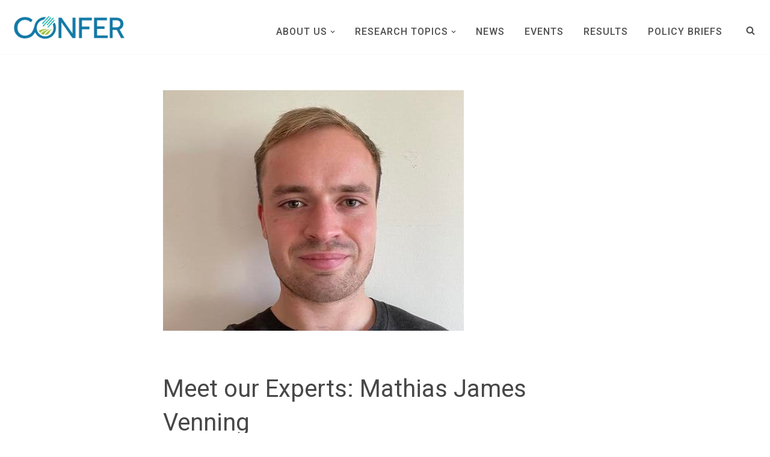

--- FILE ---
content_type: text/html; charset=UTF-8
request_url: https://confer-h2020.eu/2022/02/meet-our-experts-mathias-james-venning/
body_size: 16805
content:
<!DOCTYPE html>
<html lang="en-US">

<head>
	
	<meta charset="UTF-8">
	<meta name="viewport" content="width=device-width, initial-scale=1, minimum-scale=1">
	<link rel="profile" href="http://gmpg.org/xfn/11">
		<meta name='robots' content='index, follow, max-image-preview:large, max-snippet:-1, max-video-preview:-1' />

	<!-- This site is optimized with the Yoast SEO plugin v26.8 - https://yoast.com/product/yoast-seo-wordpress/ -->
	<title>Meet our Experts: Mathias James Venning - CONFER H2020</title>
	<link rel="canonical" href="https://confer-h2020.eu/2022/02/meet-our-experts-mathias-james-venning/" />
	<meta property="og:locale" content="en_US" />
	<meta property="og:type" content="article" />
	<meta property="og:title" content="Meet our Experts: Mathias James Venning - CONFER H2020" />
	<meta property="og:description" content="Mathias is a PhD candidate working in work package 1 in CONFER. He is a social scientist and his work focuses on understanding the &quot;value chain&quot; of climate services." />
	<meta property="og:url" content="https://confer-h2020.eu/2022/02/meet-our-experts-mathias-james-venning/" />
	<meta property="og:site_name" content="CONFER H2020" />
	<meta property="article:published_time" content="2022-02-07T09:09:25+00:00" />
	<meta property="article:modified_time" content="2022-02-14T13:33:10+00:00" />
	<meta property="og:image" content="https://confer-h2020.eu/wp-content/uploads/2021/12/Personal-Picture-rotated.jpeg" />
	<meta property="og:image:width" content="500" />
	<meta property="og:image:height" content="400" />
	<meta property="og:image:type" content="image/jpeg" />
	<meta name="author" content="Kristine Skarsvåg" />
	<meta name="twitter:card" content="summary_large_image" />
	<meta name="twitter:label1" content="Written by" />
	<meta name="twitter:data1" content="Kristine Skarsvåg" />
	<meta name="twitter:label2" content="Est. reading time" />
	<meta name="twitter:data2" content="2 minutes" />
	<script type="application/ld+json" class="yoast-schema-graph">{"@context":"https://schema.org","@graph":[{"@type":"Article","@id":"https://confer-h2020.eu/2022/02/meet-our-experts-mathias-james-venning/#article","isPartOf":{"@id":"https://confer-h2020.eu/2022/02/meet-our-experts-mathias-james-venning/"},"author":{"name":"Kristine Skarsvåg","@id":"https://confer-h2020.eu/#/schema/person/89d9af9077e600eb7423fa7afe4231c9"},"headline":"Meet our Experts: Mathias James Venning","datePublished":"2022-02-07T09:09:25+00:00","dateModified":"2022-02-14T13:33:10+00:00","mainEntityOfPage":{"@id":"https://confer-h2020.eu/2022/02/meet-our-experts-mathias-james-venning/"},"wordCount":411,"publisher":{"@id":"https://confer-h2020.eu/#organization"},"image":{"@id":"https://confer-h2020.eu/2022/02/meet-our-experts-mathias-james-venning/#primaryimage"},"thumbnailUrl":"https://confer-h2020.eu/wp-content/uploads/2021/12/Personal-Picture-rotated.jpeg","articleSection":["Meet our researchers"],"inLanguage":"en-US"},{"@type":"WebPage","@id":"https://confer-h2020.eu/2022/02/meet-our-experts-mathias-james-venning/","url":"https://confer-h2020.eu/2022/02/meet-our-experts-mathias-james-venning/","name":"Meet our Experts: Mathias James Venning - CONFER H2020","isPartOf":{"@id":"https://confer-h2020.eu/#website"},"primaryImageOfPage":{"@id":"https://confer-h2020.eu/2022/02/meet-our-experts-mathias-james-venning/#primaryimage"},"image":{"@id":"https://confer-h2020.eu/2022/02/meet-our-experts-mathias-james-venning/#primaryimage"},"thumbnailUrl":"https://confer-h2020.eu/wp-content/uploads/2021/12/Personal-Picture-rotated.jpeg","datePublished":"2022-02-07T09:09:25+00:00","dateModified":"2022-02-14T13:33:10+00:00","breadcrumb":{"@id":"https://confer-h2020.eu/2022/02/meet-our-experts-mathias-james-venning/#breadcrumb"},"inLanguage":"en-US","potentialAction":[{"@type":"ReadAction","target":["https://confer-h2020.eu/2022/02/meet-our-experts-mathias-james-venning/"]}]},{"@type":"ImageObject","inLanguage":"en-US","@id":"https://confer-h2020.eu/2022/02/meet-our-experts-mathias-james-venning/#primaryimage","url":"https://confer-h2020.eu/wp-content/uploads/2021/12/Personal-Picture-rotated.jpeg","contentUrl":"https://confer-h2020.eu/wp-content/uploads/2021/12/Personal-Picture-rotated.jpeg","width":500,"height":400,"caption":"Mathias James Venning"},{"@type":"BreadcrumbList","@id":"https://confer-h2020.eu/2022/02/meet-our-experts-mathias-james-venning/#breadcrumb","itemListElement":[{"@type":"ListItem","position":1,"name":"Home","item":"https://confer-h2020.eu/"},{"@type":"ListItem","position":2,"name":"News","item":"https://confer-h2020.eu/news/"},{"@type":"ListItem","position":3,"name":"Meet our Experts: Mathias James Venning"}]},{"@type":"WebSite","@id":"https://confer-h2020.eu/#website","url":"https://confer-h2020.eu/","name":"CONFER H2020","description":"Co-production of Climate Services for East Africa","publisher":{"@id":"https://confer-h2020.eu/#organization"},"potentialAction":[{"@type":"SearchAction","target":{"@type":"EntryPoint","urlTemplate":"https://confer-h2020.eu/?s={search_term_string}"},"query-input":{"@type":"PropertyValueSpecification","valueRequired":true,"valueName":"search_term_string"}}],"inLanguage":"en-US"},{"@type":"Organization","@id":"https://confer-h2020.eu/#organization","name":"CONFER H2020","url":"https://confer-h2020.eu/","logo":{"@type":"ImageObject","inLanguage":"en-US","@id":"https://confer-h2020.eu/#/schema/logo/image/","url":"https://confer-h2020.eu/wp-content/uploads/2020/09/cropped-CONFER-logo_CONFER-logo_wordmark-1-3.png","contentUrl":"https://confer-h2020.eu/wp-content/uploads/2020/09/cropped-CONFER-logo_CONFER-logo_wordmark-1-3.png","width":937,"height":234,"caption":"CONFER H2020"},"image":{"@id":"https://confer-h2020.eu/#/schema/logo/image/"}},{"@type":"Person","@id":"https://confer-h2020.eu/#/schema/person/89d9af9077e600eb7423fa7afe4231c9","name":"Kristine Skarsvåg","image":{"@type":"ImageObject","inLanguage":"en-US","@id":"https://confer-h2020.eu/#/schema/person/image/","url":"https://secure.gravatar.com/avatar/5df0fc2b67634bf9f07a628baba89c698062a96976b4b387ead2e6ec2da25999?s=96&d=mm&r=g","contentUrl":"https://secure.gravatar.com/avatar/5df0fc2b67634bf9f07a628baba89c698062a96976b4b387ead2e6ec2da25999?s=96&d=mm&r=g","caption":"Kristine Skarsvåg"},"url":"https://confer-h2020.eu/author/kskanorceresearch-no/"}]}</script>
	<!-- / Yoast SEO plugin. -->


<link rel='dns-prefetch' href='//fonts.googleapis.com' />
<link rel="alternate" type="application/rss+xml" title="CONFER H2020 &raquo; Feed" href="https://confer-h2020.eu/feed/" />
<link rel="alternate" type="application/rss+xml" title="CONFER H2020 &raquo; Comments Feed" href="https://confer-h2020.eu/comments/feed/" />
<link rel="alternate" title="oEmbed (JSON)" type="application/json+oembed" href="https://confer-h2020.eu/wp-json/oembed/1.0/embed?url=https%3A%2F%2Fconfer-h2020.eu%2F2022%2F02%2Fmeet-our-experts-mathias-james-venning%2F" />
<link rel="alternate" title="oEmbed (XML)" type="text/xml+oembed" href="https://confer-h2020.eu/wp-json/oembed/1.0/embed?url=https%3A%2F%2Fconfer-h2020.eu%2F2022%2F02%2Fmeet-our-experts-mathias-james-venning%2F&#038;format=xml" />
<style id='wp-img-auto-sizes-contain-inline-css'>
img:is([sizes=auto i],[sizes^="auto," i]){contain-intrinsic-size:3000px 1500px}
/*# sourceURL=wp-img-auto-sizes-contain-inline-css */
</style>
<style id='wp-emoji-styles-inline-css'>

	img.wp-smiley, img.emoji {
		display: inline !important;
		border: none !important;
		box-shadow: none !important;
		height: 1em !important;
		width: 1em !important;
		margin: 0 0.07em !important;
		vertical-align: -0.1em !important;
		background: none !important;
		padding: 0 !important;
	}
/*# sourceURL=wp-emoji-styles-inline-css */
</style>
<link rel='stylesheet' id='wp-block-library-css' href='https://confer-h2020.eu/wp-includes/css/dist/block-library/style.min.css?ver=6.9' media='all' />
<style id='classic-theme-styles-inline-css'>
/*! This file is auto-generated */
.wp-block-button__link{color:#fff;background-color:#32373c;border-radius:9999px;box-shadow:none;text-decoration:none;padding:calc(.667em + 2px) calc(1.333em + 2px);font-size:1.125em}.wp-block-file__button{background:#32373c;color:#fff;text-decoration:none}
/*# sourceURL=/wp-includes/css/classic-themes.min.css */
</style>
<link rel='stylesheet' id='ultimate_blocks-cgb-style-css-css' href='https://confer-h2020.eu/wp-content/plugins/ultimate-blocks/dist/blocks.style.build.css?ver=3.4.9' media='all' />
<style id='global-styles-inline-css'>
:root{--wp--preset--aspect-ratio--square: 1;--wp--preset--aspect-ratio--4-3: 4/3;--wp--preset--aspect-ratio--3-4: 3/4;--wp--preset--aspect-ratio--3-2: 3/2;--wp--preset--aspect-ratio--2-3: 2/3;--wp--preset--aspect-ratio--16-9: 16/9;--wp--preset--aspect-ratio--9-16: 9/16;--wp--preset--color--black: #000000;--wp--preset--color--cyan-bluish-gray: #abb8c3;--wp--preset--color--white: #ffffff;--wp--preset--color--pale-pink: #f78da7;--wp--preset--color--vivid-red: #cf2e2e;--wp--preset--color--luminous-vivid-orange: #ff6900;--wp--preset--color--luminous-vivid-amber: #fcb900;--wp--preset--color--light-green-cyan: #7bdcb5;--wp--preset--color--vivid-green-cyan: #00d084;--wp--preset--color--pale-cyan-blue: #8ed1fc;--wp--preset--color--vivid-cyan-blue: #0693e3;--wp--preset--color--vivid-purple: #9b51e0;--wp--preset--color--neve-link-color: var(--nv-primary-accent);--wp--preset--color--neve-link-hover-color: var(--nv-secondary-accent);--wp--preset--color--nv-site-bg: var(--nv-site-bg);--wp--preset--color--nv-light-bg: var(--nv-light-bg);--wp--preset--color--nv-dark-bg: var(--nv-dark-bg);--wp--preset--color--neve-text-color: var(--nv-text-color);--wp--preset--color--nv-text-dark-bg: var(--nv-text-dark-bg);--wp--preset--color--nv-c-1: var(--nv-c-1);--wp--preset--color--nv-c-2: var(--nv-c-2);--wp--preset--gradient--vivid-cyan-blue-to-vivid-purple: linear-gradient(135deg,rgb(6,147,227) 0%,rgb(155,81,224) 100%);--wp--preset--gradient--light-green-cyan-to-vivid-green-cyan: linear-gradient(135deg,rgb(122,220,180) 0%,rgb(0,208,130) 100%);--wp--preset--gradient--luminous-vivid-amber-to-luminous-vivid-orange: linear-gradient(135deg,rgb(252,185,0) 0%,rgb(255,105,0) 100%);--wp--preset--gradient--luminous-vivid-orange-to-vivid-red: linear-gradient(135deg,rgb(255,105,0) 0%,rgb(207,46,46) 100%);--wp--preset--gradient--very-light-gray-to-cyan-bluish-gray: linear-gradient(135deg,rgb(238,238,238) 0%,rgb(169,184,195) 100%);--wp--preset--gradient--cool-to-warm-spectrum: linear-gradient(135deg,rgb(74,234,220) 0%,rgb(151,120,209) 20%,rgb(207,42,186) 40%,rgb(238,44,130) 60%,rgb(251,105,98) 80%,rgb(254,248,76) 100%);--wp--preset--gradient--blush-light-purple: linear-gradient(135deg,rgb(255,206,236) 0%,rgb(152,150,240) 100%);--wp--preset--gradient--blush-bordeaux: linear-gradient(135deg,rgb(254,205,165) 0%,rgb(254,45,45) 50%,rgb(107,0,62) 100%);--wp--preset--gradient--luminous-dusk: linear-gradient(135deg,rgb(255,203,112) 0%,rgb(199,81,192) 50%,rgb(65,88,208) 100%);--wp--preset--gradient--pale-ocean: linear-gradient(135deg,rgb(255,245,203) 0%,rgb(182,227,212) 50%,rgb(51,167,181) 100%);--wp--preset--gradient--electric-grass: linear-gradient(135deg,rgb(202,248,128) 0%,rgb(113,206,126) 100%);--wp--preset--gradient--midnight: linear-gradient(135deg,rgb(2,3,129) 0%,rgb(40,116,252) 100%);--wp--preset--font-size--small: 13px;--wp--preset--font-size--medium: 20px;--wp--preset--font-size--large: 36px;--wp--preset--font-size--x-large: 42px;--wp--preset--spacing--20: 0.44rem;--wp--preset--spacing--30: 0.67rem;--wp--preset--spacing--40: 1rem;--wp--preset--spacing--50: 1.5rem;--wp--preset--spacing--60: 2.25rem;--wp--preset--spacing--70: 3.38rem;--wp--preset--spacing--80: 5.06rem;--wp--preset--shadow--natural: 6px 6px 9px rgba(0, 0, 0, 0.2);--wp--preset--shadow--deep: 12px 12px 50px rgba(0, 0, 0, 0.4);--wp--preset--shadow--sharp: 6px 6px 0px rgba(0, 0, 0, 0.2);--wp--preset--shadow--outlined: 6px 6px 0px -3px rgb(255, 255, 255), 6px 6px rgb(0, 0, 0);--wp--preset--shadow--crisp: 6px 6px 0px rgb(0, 0, 0);}:where(.is-layout-flex){gap: 0.5em;}:where(.is-layout-grid){gap: 0.5em;}body .is-layout-flex{display: flex;}.is-layout-flex{flex-wrap: wrap;align-items: center;}.is-layout-flex > :is(*, div){margin: 0;}body .is-layout-grid{display: grid;}.is-layout-grid > :is(*, div){margin: 0;}:where(.wp-block-columns.is-layout-flex){gap: 2em;}:where(.wp-block-columns.is-layout-grid){gap: 2em;}:where(.wp-block-post-template.is-layout-flex){gap: 1.25em;}:where(.wp-block-post-template.is-layout-grid){gap: 1.25em;}.has-black-color{color: var(--wp--preset--color--black) !important;}.has-cyan-bluish-gray-color{color: var(--wp--preset--color--cyan-bluish-gray) !important;}.has-white-color{color: var(--wp--preset--color--white) !important;}.has-pale-pink-color{color: var(--wp--preset--color--pale-pink) !important;}.has-vivid-red-color{color: var(--wp--preset--color--vivid-red) !important;}.has-luminous-vivid-orange-color{color: var(--wp--preset--color--luminous-vivid-orange) !important;}.has-luminous-vivid-amber-color{color: var(--wp--preset--color--luminous-vivid-amber) !important;}.has-light-green-cyan-color{color: var(--wp--preset--color--light-green-cyan) !important;}.has-vivid-green-cyan-color{color: var(--wp--preset--color--vivid-green-cyan) !important;}.has-pale-cyan-blue-color{color: var(--wp--preset--color--pale-cyan-blue) !important;}.has-vivid-cyan-blue-color{color: var(--wp--preset--color--vivid-cyan-blue) !important;}.has-vivid-purple-color{color: var(--wp--preset--color--vivid-purple) !important;}.has-neve-link-color-color{color: var(--wp--preset--color--neve-link-color) !important;}.has-neve-link-hover-color-color{color: var(--wp--preset--color--neve-link-hover-color) !important;}.has-nv-site-bg-color{color: var(--wp--preset--color--nv-site-bg) !important;}.has-nv-light-bg-color{color: var(--wp--preset--color--nv-light-bg) !important;}.has-nv-dark-bg-color{color: var(--wp--preset--color--nv-dark-bg) !important;}.has-neve-text-color-color{color: var(--wp--preset--color--neve-text-color) !important;}.has-nv-text-dark-bg-color{color: var(--wp--preset--color--nv-text-dark-bg) !important;}.has-nv-c-1-color{color: var(--wp--preset--color--nv-c-1) !important;}.has-nv-c-2-color{color: var(--wp--preset--color--nv-c-2) !important;}.has-black-background-color{background-color: var(--wp--preset--color--black) !important;}.has-cyan-bluish-gray-background-color{background-color: var(--wp--preset--color--cyan-bluish-gray) !important;}.has-white-background-color{background-color: var(--wp--preset--color--white) !important;}.has-pale-pink-background-color{background-color: var(--wp--preset--color--pale-pink) !important;}.has-vivid-red-background-color{background-color: var(--wp--preset--color--vivid-red) !important;}.has-luminous-vivid-orange-background-color{background-color: var(--wp--preset--color--luminous-vivid-orange) !important;}.has-luminous-vivid-amber-background-color{background-color: var(--wp--preset--color--luminous-vivid-amber) !important;}.has-light-green-cyan-background-color{background-color: var(--wp--preset--color--light-green-cyan) !important;}.has-vivid-green-cyan-background-color{background-color: var(--wp--preset--color--vivid-green-cyan) !important;}.has-pale-cyan-blue-background-color{background-color: var(--wp--preset--color--pale-cyan-blue) !important;}.has-vivid-cyan-blue-background-color{background-color: var(--wp--preset--color--vivid-cyan-blue) !important;}.has-vivid-purple-background-color{background-color: var(--wp--preset--color--vivid-purple) !important;}.has-neve-link-color-background-color{background-color: var(--wp--preset--color--neve-link-color) !important;}.has-neve-link-hover-color-background-color{background-color: var(--wp--preset--color--neve-link-hover-color) !important;}.has-nv-site-bg-background-color{background-color: var(--wp--preset--color--nv-site-bg) !important;}.has-nv-light-bg-background-color{background-color: var(--wp--preset--color--nv-light-bg) !important;}.has-nv-dark-bg-background-color{background-color: var(--wp--preset--color--nv-dark-bg) !important;}.has-neve-text-color-background-color{background-color: var(--wp--preset--color--neve-text-color) !important;}.has-nv-text-dark-bg-background-color{background-color: var(--wp--preset--color--nv-text-dark-bg) !important;}.has-nv-c-1-background-color{background-color: var(--wp--preset--color--nv-c-1) !important;}.has-nv-c-2-background-color{background-color: var(--wp--preset--color--nv-c-2) !important;}.has-black-border-color{border-color: var(--wp--preset--color--black) !important;}.has-cyan-bluish-gray-border-color{border-color: var(--wp--preset--color--cyan-bluish-gray) !important;}.has-white-border-color{border-color: var(--wp--preset--color--white) !important;}.has-pale-pink-border-color{border-color: var(--wp--preset--color--pale-pink) !important;}.has-vivid-red-border-color{border-color: var(--wp--preset--color--vivid-red) !important;}.has-luminous-vivid-orange-border-color{border-color: var(--wp--preset--color--luminous-vivid-orange) !important;}.has-luminous-vivid-amber-border-color{border-color: var(--wp--preset--color--luminous-vivid-amber) !important;}.has-light-green-cyan-border-color{border-color: var(--wp--preset--color--light-green-cyan) !important;}.has-vivid-green-cyan-border-color{border-color: var(--wp--preset--color--vivid-green-cyan) !important;}.has-pale-cyan-blue-border-color{border-color: var(--wp--preset--color--pale-cyan-blue) !important;}.has-vivid-cyan-blue-border-color{border-color: var(--wp--preset--color--vivid-cyan-blue) !important;}.has-vivid-purple-border-color{border-color: var(--wp--preset--color--vivid-purple) !important;}.has-neve-link-color-border-color{border-color: var(--wp--preset--color--neve-link-color) !important;}.has-neve-link-hover-color-border-color{border-color: var(--wp--preset--color--neve-link-hover-color) !important;}.has-nv-site-bg-border-color{border-color: var(--wp--preset--color--nv-site-bg) !important;}.has-nv-light-bg-border-color{border-color: var(--wp--preset--color--nv-light-bg) !important;}.has-nv-dark-bg-border-color{border-color: var(--wp--preset--color--nv-dark-bg) !important;}.has-neve-text-color-border-color{border-color: var(--wp--preset--color--neve-text-color) !important;}.has-nv-text-dark-bg-border-color{border-color: var(--wp--preset--color--nv-text-dark-bg) !important;}.has-nv-c-1-border-color{border-color: var(--wp--preset--color--nv-c-1) !important;}.has-nv-c-2-border-color{border-color: var(--wp--preset--color--nv-c-2) !important;}.has-vivid-cyan-blue-to-vivid-purple-gradient-background{background: var(--wp--preset--gradient--vivid-cyan-blue-to-vivid-purple) !important;}.has-light-green-cyan-to-vivid-green-cyan-gradient-background{background: var(--wp--preset--gradient--light-green-cyan-to-vivid-green-cyan) !important;}.has-luminous-vivid-amber-to-luminous-vivid-orange-gradient-background{background: var(--wp--preset--gradient--luminous-vivid-amber-to-luminous-vivid-orange) !important;}.has-luminous-vivid-orange-to-vivid-red-gradient-background{background: var(--wp--preset--gradient--luminous-vivid-orange-to-vivid-red) !important;}.has-very-light-gray-to-cyan-bluish-gray-gradient-background{background: var(--wp--preset--gradient--very-light-gray-to-cyan-bluish-gray) !important;}.has-cool-to-warm-spectrum-gradient-background{background: var(--wp--preset--gradient--cool-to-warm-spectrum) !important;}.has-blush-light-purple-gradient-background{background: var(--wp--preset--gradient--blush-light-purple) !important;}.has-blush-bordeaux-gradient-background{background: var(--wp--preset--gradient--blush-bordeaux) !important;}.has-luminous-dusk-gradient-background{background: var(--wp--preset--gradient--luminous-dusk) !important;}.has-pale-ocean-gradient-background{background: var(--wp--preset--gradient--pale-ocean) !important;}.has-electric-grass-gradient-background{background: var(--wp--preset--gradient--electric-grass) !important;}.has-midnight-gradient-background{background: var(--wp--preset--gradient--midnight) !important;}.has-small-font-size{font-size: var(--wp--preset--font-size--small) !important;}.has-medium-font-size{font-size: var(--wp--preset--font-size--medium) !important;}.has-large-font-size{font-size: var(--wp--preset--font-size--large) !important;}.has-x-large-font-size{font-size: var(--wp--preset--font-size--x-large) !important;}
:where(.wp-block-post-template.is-layout-flex){gap: 1.25em;}:where(.wp-block-post-template.is-layout-grid){gap: 1.25em;}
:where(.wp-block-term-template.is-layout-flex){gap: 1.25em;}:where(.wp-block-term-template.is-layout-grid){gap: 1.25em;}
:where(.wp-block-columns.is-layout-flex){gap: 2em;}:where(.wp-block-columns.is-layout-grid){gap: 2em;}
:root :where(.wp-block-pullquote){font-size: 1.5em;line-height: 1.6;}
/*# sourceURL=global-styles-inline-css */
</style>
<link rel='stylesheet' id='ub-extension-style-css-css' href='https://confer-h2020.eu/wp-content/plugins/ultimate-blocks/src/extensions/style.css?ver=6.9' media='all' />
<link rel='stylesheet' id='neve-style-css' href='https://confer-h2020.eu/wp-content/themes/neve/style-main-new.min.css?ver=4.2.2' media='all' />
<style id='neve-style-inline-css'>
.is-menu-sidebar .header-menu-sidebar { visibility: visible; }.is-menu-sidebar.menu_sidebar_slide_left .header-menu-sidebar { transform: translate3d(0, 0, 0); left: 0; }.is-menu-sidebar.menu_sidebar_slide_right .header-menu-sidebar { transform: translate3d(0, 0, 0); right: 0; }.is-menu-sidebar.menu_sidebar_pull_right .header-menu-sidebar, .is-menu-sidebar.menu_sidebar_pull_left .header-menu-sidebar { transform: translateX(0); }.is-menu-sidebar.menu_sidebar_dropdown .header-menu-sidebar { height: auto; }.is-menu-sidebar.menu_sidebar_dropdown .header-menu-sidebar-inner { max-height: 400px; padding: 20px 0; }.is-menu-sidebar.menu_sidebar_full_canvas .header-menu-sidebar { opacity: 1; }.header-menu-sidebar .menu-item-nav-search:not(.floating) { pointer-events: none; }.header-menu-sidebar .menu-item-nav-search .is-menu-sidebar { pointer-events: unset; }@media screen and (max-width: 960px) { .builder-item.cr .item--inner { --textalign: center; --justify: center; } }
.nv-meta-list li.meta:not(:last-child):after { content:"/" }.nv-meta-list .no-mobile{
			display:none;
		}.nv-meta-list li.last::after{
			content: ""!important;
		}@media (min-width: 769px) {
			.nv-meta-list .no-mobile {
				display: inline-block;
			}
			.nv-meta-list li.last:not(:last-child)::after {
		 		content: "/" !important;
			}
		}
 :root{ --container: 748px;--postwidth:100%; --primarybtnbg: #fcaf3b; --secondarybtnbg: #2b2b2b; --primarybtnhoverbg: #0366d6; --primarybtncolor: var(--nv-primary-accent); --secondarybtncolor: #ffffff; --primarybtnhovercolor: #ffffff; --secondarybtnhovercolor: #676767;--primarybtnborderradius:0;--secondarybtnborderradius:0;--secondarybtnborderwidth:1px;--btnpadding:12px 24px;--primarybtnpadding:12px 24px;--secondarybtnpadding:calc(12px - 1px) calc(24px - 1px); --bodyfontfamily: Roboto; --bodyfontsize: 18px; --bodylineheight: 1.7em; --bodyletterspacing: 0px; --bodyfontweight: 400; --bodytexttransform: none; --h1fontsize: 35px; --h1fontweight: 600; --h1lineheight: 1.1em; --h1letterspacing: 0px; --h1texttransform: none; --h2fontsize: 30px; --h2fontweight: 600; --h2lineheight: 1.6em; --h2letterspacing: 0px; --h2texttransform: none; --h3fontsize: 20px; --h3fontweight: 600; --h3lineheight: 1.6em; --h3letterspacing: 0px; --h3texttransform: none; --h4fontsize: 18px; --h4fontweight: 800; --h4lineheight: 1.6; --h4letterspacing: 0px; --h4texttransform: none; --h5fontsize: 16px; --h5fontweight: 800; --h5lineheight: 1.6; --h5letterspacing: 0px; --h5texttransform: none; --h6fontsize: 0.75em; --h6fontweight: 800; --h6lineheight: 1.6; --h6letterspacing: 0px; --h6texttransform: none;--formfieldborderwidth:2px;--formfieldborderradius:3px; --formfieldbgcolor: var(--nv-site-bg); --formfieldbordercolor: #dddddd; --formfieldcolor: var(--nv-text-color);--formfieldpadding:10px 12px; } .nv-index-posts{ --borderradius:0px; } .has-neve-button-color-color{ color: #fcaf3b!important; } .has-neve-button-color-background-color{ background-color: #fcaf3b!important; } .single-post-container .alignfull > [class*="__inner-container"], .single-post-container .alignwide > [class*="__inner-container"]{ max-width:718px } .nv-meta-list{ --avatarsize: 20px; } .single .nv-meta-list{ --avatarsize: 20px; } .blog .blog-entry-title, .archive .blog-entry-title{ --fontweight: 600; } .blog .entry-summary, .archive .entry-summary, .blog .post-pages-links{ --fontweight: 400; } .blog .nv-meta-list li, .archive .nv-meta-list li{ --fontweight: 300; } .single h1.entry-title{ --fontweight: none; } .single .nv-meta-list li{ --fontweight: 300; } .neve-main{ --boxshadow:0 10px 20px rgba(0, 0, 0, 0.1), 0 4px 8px rgba(0, 0, 0, 0.1); } .nv-post-cover{ --height: 250px;--padding:40px 15px;--justify: flex-start; --textalign: left; --valign: center; } .nv-post-cover .nv-title-meta-wrap, .nv-page-title-wrap, .entry-header{ --textalign: left; } .nv-is-boxed.nv-title-meta-wrap{ --padding:40px 15px; --bgcolor: var(--nv-dark-bg); } .nv-overlay{ --opacity: 50; --blendmode: normal; } .nv-is-boxed.nv-comments-wrap{ --padding:20px; } .nv-is-boxed.comment-respond{ --padding:20px; } .single:not(.single-product), .page{ --c-vspace:0 0 0 0;; } .scroll-to-top{ --color: var(--nv-text-dark-bg);--padding:8px 10px; --borderradius: 3px; --bgcolor: var(--nv-primary-accent); --hovercolor: var(--nv-text-dark-bg); --hoverbgcolor: var(--nv-primary-accent);--size:16px; } .global-styled{ --bgcolor: var(--nv-site-bg); } .header-top{ --rowbcolor: var(--nv-light-bg); --color: var(--nv-text-color); --bgcolor: #f0f0f0; } .header-main{ --rowbcolor: var(--nv-light-bg); --color: #0678a5; --bgcolor: #ffffff; } .header-bottom{ --rowbcolor: var(--nv-light-bg); --color: var(--nv-text-color); --bgcolor: #e7e7e7; } .header-menu-sidebar-bg{ --justify: flex-start; --textalign: left;--flexg: 1;--wrapdropdownwidth: auto; --color: var(--nv-text-color); --bgcolor: #ffffff; } .header-menu-sidebar{ width: 360px; } .builder-item--logo{ --maxwidth: 140px; --fs: 24px;--padding:10px 0;--margin:0; --textalign: left;--justify: flex-start; } .builder-item--nav-icon,.header-menu-sidebar .close-sidebar-panel .navbar-toggle{ --borderradius:3px;--borderwidth:1px; } .builder-item--nav-icon{ --label-margin:0 5px 0 0;;--padding:10px 15px;--margin:0; } .builder-item--primary-menu{ --color: #505050; --hovercolor: #0678a5; --hovertextcolor: var(--nv-text-color); --activecolor: #0678a5; --spacing: 20px; --height: 25px;--padding:0;--margin:0; --fontsize: 1em; --lineheight: 1.7em; --letterspacing: 0px; --fontweight: 500; --texttransform: uppercase; --iconsize: 1em; } .hfg-is-group.has-primary-menu .inherit-ff{ --inheritedfw: 500; } .builder-item--header_search_responsive{ --iconsize: 15px; --color: #505050; --hovercolor: #505050; --formfieldfontsize: 14px;--formfieldborderwidth:1px;--formfieldborderradius:1px; --formfieldbgcolor: #ffffff; --formfieldbordercolor: #505050; --formfieldcolor: #505050; --height: 40px;--padding:0 10px;--margin:0; } .footer-top-inner .row{ grid-template-columns:repeat(4, 1fr); --valign: center; } .footer-top{ --rowbcolor: var(--nv-light-bg); --color: #ffffff; --bgcolor: #0678a5; } .footer-main-inner .row{ grid-template-columns:1fr 1fr 1fr; --valign: flex-start; } .footer-main{ --rowbcolor: var(--nv-light-bg); --color: var(--nv-text-color); --bgcolor: var(--nv-site-bg); } .footer-bottom-inner .row{ grid-template-columns:1fr; --valign: flex-start; } .footer-bottom{ --rowbcolor: var(--nv-light-bg); --color: #066e97; --bgcolor: #066e97; } .builder-item--footer-one-widgets{ --padding:10px 10px 0 10px;;--margin:0; --textalign: left;--justify: flex-start; } .builder-item--footer-two-widgets{ --padding:0;--margin:0 25px 10px 25px;; --textalign: left;--justify: flex-start; } .builder-item--footer-three-widgets{ --padding:0;--margin:0 25px 20px 25px;; --textalign: left;--justify: flex-start; } .builder-item--footer-four-widgets{ --padding:0;--margin:0; --textalign: left;--justify: flex-start; } @media(min-width: 576px){ :root{ --container: 992px;--postwidth:100%;--btnpadding:12px 24px;--primarybtnpadding:12px 24px;--secondarybtnpadding:calc(12px - 1px) calc(24px - 1px); --bodyfontsize: 20px; --bodylineheight: 1.7em; --bodyletterspacing: 0px; --h1fontsize: 55px; --h1lineheight: 1.2em; --h1letterspacing: 0px; --h2fontsize: 35px; --h2lineheight: 1.6em; --h2letterspacing: 0px; --h3fontsize: 20px; --h3lineheight: 1.6em; --h3letterspacing: 0px; --h4fontsize: 16px; --h4lineheight: 1.5; --h4letterspacing: 0px; --h5fontsize: 14px; --h5lineheight: 1.6; --h5letterspacing: 0px; --h6fontsize: 0.75em; --h6lineheight: 1.6; --h6letterspacing: 0px; } .single-post-container .alignfull > [class*="__inner-container"], .single-post-container .alignwide > [class*="__inner-container"]{ max-width:962px } .nv-meta-list{ --avatarsize: 20px; } .single .nv-meta-list{ --avatarsize: 20px; } .nv-post-cover{ --height: 320px;--padding:60px 30px;--justify: flex-start; --textalign: left; --valign: center; } .nv-post-cover .nv-title-meta-wrap, .nv-page-title-wrap, .entry-header{ --textalign: left; } .nv-is-boxed.nv-title-meta-wrap{ --padding:60px 30px; } .nv-is-boxed.nv-comments-wrap{ --padding:30px; } .nv-is-boxed.comment-respond{ --padding:30px; } .single:not(.single-product), .page{ --c-vspace:0 0 0 0;; } .scroll-to-top{ --padding:8px 10px;--size:16px; } .header-menu-sidebar-bg{ --justify: flex-start; --textalign: left;--flexg: 1;--wrapdropdownwidth: auto; } .header-menu-sidebar{ width: 360px; } .builder-item--logo{ --maxwidth: 120px; --fs: 24px;--padding:10px 0;--margin:0; --textalign: left;--justify: flex-start; } .builder-item--nav-icon{ --label-margin:0 5px 0 0;;--padding:10px 15px;--margin:0; } .builder-item--primary-menu{ --spacing: 20px; --height: 25px;--padding:0;--margin:0; --fontsize: 1em; --lineheight: 1.8em; --letterspacing: 0px; --iconsize: 1em; } .builder-item--header_search_responsive{ --formfieldfontsize: 14px;--formfieldborderwidth:1px;--formfieldborderradius:1px; --height: 40px;--padding:0 10px;--margin:0; } .builder-item--footer-one-widgets{ --padding:30px;--margin:0; --textalign: left;--justify: flex-start; } .builder-item--footer-two-widgets{ --padding:0 40px;--margin:20px 80px 0 80px;; --textalign: left;--justify: flex-start; } .builder-item--footer-three-widgets{ --padding:0 40px;--margin:20px 80px 0 80px;; --textalign: left;--justify: flex-start; } .builder-item--footer-four-widgets{ --padding:0 40px;--margin:0; --textalign: left;--justify: flex-start; } }@media(min-width: 960px){ :root{ --container: 1366px;--postwidth:100%;--btnpadding:12px 24px;--primarybtnpadding:12px 24px;--secondarybtnpadding:calc(12px - 1px) calc(24px - 1px); --bodyfontsize: 20px; --bodylineheight: 1.6em; --bodyletterspacing: 0px; --h1fontsize: 45px; --h1lineheight: 1.4em; --h1letterspacing: 0px; --h2fontsize: 30px; --h2lineheight: 1.6em; --h2letterspacing: -0.1px; --h3fontsize: 20px; --h3lineheight: 1.6em; --h3letterspacing: 0px; --h4fontsize: 18px; --h4lineheight: 1.5; --h4letterspacing: 0px; --h5fontsize: 16px; --h5lineheight: 1.6; --h5letterspacing: 0px; --h6fontsize: 14px; --h6lineheight: 1.6; --h6letterspacing: 0px; } body:not(.single):not(.archive):not(.blog):not(.search):not(.error404) .neve-main > .container .col, body.post-type-archive-course .neve-main > .container .col, body.post-type-archive-llms_membership .neve-main > .container .col{ max-width: 70%; } body:not(.single):not(.archive):not(.blog):not(.search):not(.error404) .nv-sidebar-wrap, body.post-type-archive-course .nv-sidebar-wrap, body.post-type-archive-llms_membership .nv-sidebar-wrap{ max-width: 30%; } .neve-main > .archive-container .nv-index-posts.col{ max-width: 70%; } .neve-main > .archive-container .nv-sidebar-wrap{ max-width: 30%; } .neve-main > .single-post-container .nv-single-post-wrap.col{ max-width: 60%; } .single-post-container .alignfull > [class*="__inner-container"], .single-post-container .alignwide > [class*="__inner-container"]{ max-width:790px } .container-fluid.single-post-container .alignfull > [class*="__inner-container"], .container-fluid.single-post-container .alignwide > [class*="__inner-container"]{ max-width:calc(60% + 15px) } .neve-main > .single-post-container .nv-sidebar-wrap{ max-width: 40%; } .nv-meta-list{ --avatarsize: 20px; } .single .nv-meta-list{ --avatarsize: 20px; } .blog .blog-entry-title, .archive .blog-entry-title{ --letterspacing: -0.5px; } .blog .entry-summary, .archive .entry-summary, .blog .post-pages-links{ --fontsize: 18px; } .blog .nv-meta-list li, .archive .nv-meta-list li{ --fontsize: 14px; } .single h1.entry-title{ --fontsize: 40px; } .single .nv-meta-list li{ --fontsize: 14px; } .nv-post-cover{ --height: 400px;--padding:60px 40px;--justify: flex-start; --textalign: left; --valign: center; } .nv-post-cover .nv-title-meta-wrap, .nv-page-title-wrap, .entry-header{ --textalign: left; } .nv-is-boxed.nv-title-meta-wrap{ --padding:60px 40px; } .nv-is-boxed.nv-comments-wrap{ --padding:40px; } .nv-is-boxed.comment-respond{ --padding:40px; } .single:not(.single-product), .page{ --c-vspace:0 0 0 0;; } .scroll-to-top{ --padding:8px 10px;--size:16px; } .header-main{ --height:90px; } .header-bottom{ --height:1px; } .header-menu-sidebar-bg{ --justify: flex-start; --textalign: left;--flexg: 1;--wrapdropdownwidth: auto; } .header-menu-sidebar{ width: 360px; } .builder-item--logo{ --maxwidth: 200px; --fs: 24px;--padding:10px 0 10px 0;;--margin:0; --textalign: left;--justify: flex-start; } .builder-item--nav-icon{ --label-margin:0 5px 0 0;;--padding:10px 15px;--margin:0; } .builder-item--primary-menu{ --spacing: 25px; --height: 40px;--padding:0;--margin:15px 0 0 0;; --fontsize: 16px; --lineheight: 1.5em; --letterspacing: 1px; --iconsize: 16px; } .builder-item--header_search_responsive{ --formfieldfontsize: 14px;--formfieldborderwidth:0;--formfieldborderradius:0; --height: 30px;--padding:0;--margin:20px 10px 10px 35px;; } .footer-top{ --height:400px; } .footer-bottom{ --height:55px; } .builder-item--footer-one-widgets{ --padding:40px;--margin:0; --textalign: left;--justify: flex-start; } .builder-item--footer-two-widgets{ --padding:20px;--margin:0; --textalign: left;--justify: flex-start; } .builder-item--footer-three-widgets{ --padding:20px;--margin:0; --textalign: left;--justify: flex-start; } .builder-item--footer-four-widgets{ --padding:30px;--margin:0; --textalign: left;--justify: flex-start; } }.nv-content-wrap .elementor a:not(.button):not(.wp-block-file__button){ text-decoration: none; }.scroll-to-top {right: 20px; border: none; position: fixed; bottom: 30px; display: none; opacity: 0; visibility: hidden; transition: opacity 0.3s ease-in-out, visibility 0.3s ease-in-out; align-items: center; justify-content: center; z-index: 999; } @supports (-webkit-overflow-scrolling: touch) { .scroll-to-top { bottom: 74px; } } .scroll-to-top.image { background-position: center; } .scroll-to-top .scroll-to-top-image { width: 100%; height: 100%; } .scroll-to-top .scroll-to-top-label { margin: 0; padding: 5px; } .scroll-to-top:hover { text-decoration: none; } .scroll-to-top.scroll-to-top-left {left: 20px; right: unset;} .scroll-to-top.scroll-show-mobile { display: flex; } @media (min-width: 960px) { .scroll-to-top { display: flex; } }.scroll-to-top { color: var(--color); padding: var(--padding); border-radius: var(--borderradius); background: var(--bgcolor); } .scroll-to-top:hover, .scroll-to-top:focus { color: var(--hovercolor); background: var(--hoverbgcolor); } .scroll-to-top-icon, .scroll-to-top.image .scroll-to-top-image { width: var(--size); height: var(--size); } .scroll-to-top-image { background-image: var(--bgimage); background-size: cover; }:root{--nv-primary-accent:#0678a5;--nv-secondary-accent:;--nv-site-bg:#ffffff;--nv-light-bg:#ededed;--nv-dark-bg:#14171c;--nv-text-color:#474747;--nv-text-dark-bg:#ffffff;--nv-c-1:#77b978;--nv-c-2:#f37262;--nv-fallback-ff:Arial, Helvetica, sans-serif;}
:root{--e-global-color-nvprimaryaccent:#0678a5;--e-global-color-nvsecondaryaccent:;--e-global-color-nvsitebg:#ffffff;--e-global-color-nvlightbg:#ededed;--e-global-color-nvdarkbg:#14171c;--e-global-color-nvtextcolor:#474747;--e-global-color-nvtextdarkbg:#ffffff;--e-global-color-nvc1:#77b978;--e-global-color-nvc2:#f37262;}
/*# sourceURL=neve-style-inline-css */
</style>
<link rel='stylesheet' id='neve-google-font-roboto-css' href='//fonts.googleapis.com/css?family=Roboto%3A400%2C600%2C800%2C300%2C500&#038;display=swap&#038;ver=4.2.2' media='all' />
<link rel="https://api.w.org/" href="https://confer-h2020.eu/wp-json/" /><link rel="alternate" title="JSON" type="application/json" href="https://confer-h2020.eu/wp-json/wp/v2/posts/3133" /><link rel="EditURI" type="application/rsd+xml" title="RSD" href="https://confer-h2020.eu/xmlrpc.php?rsd" />
<meta name="generator" content="WordPress 6.9" />
<link rel='shortlink' href='https://confer-h2020.eu/?p=3133' />
<meta name="generator" content="Elementor 3.34.2; features: additional_custom_breakpoints; settings: css_print_method-external, google_font-enabled, font_display-auto">
			<style>
				.e-con.e-parent:nth-of-type(n+4):not(.e-lazyloaded):not(.e-no-lazyload),
				.e-con.e-parent:nth-of-type(n+4):not(.e-lazyloaded):not(.e-no-lazyload) * {
					background-image: none !important;
				}
				@media screen and (max-height: 1024px) {
					.e-con.e-parent:nth-of-type(n+3):not(.e-lazyloaded):not(.e-no-lazyload),
					.e-con.e-parent:nth-of-type(n+3):not(.e-lazyloaded):not(.e-no-lazyload) * {
						background-image: none !important;
					}
				}
				@media screen and (max-height: 640px) {
					.e-con.e-parent:nth-of-type(n+2):not(.e-lazyloaded):not(.e-no-lazyload),
					.e-con.e-parent:nth-of-type(n+2):not(.e-lazyloaded):not(.e-no-lazyload) * {
						background-image: none !important;
					}
				}
			</style>
			<link rel="icon" href="https://confer-h2020.eu/wp-content/uploads/2020/09/CONFER-logo_CONFER-logo_O-1-e1600950263273-100x100.png" sizes="32x32" />
<link rel="icon" href="https://confer-h2020.eu/wp-content/uploads/2020/09/CONFER-logo_CONFER-logo_O-1-e1600950263273.png" sizes="192x192" />
<link rel="apple-touch-icon" href="https://confer-h2020.eu/wp-content/uploads/2020/09/CONFER-logo_CONFER-logo_O-1-e1600950263273.png" />
<meta name="msapplication-TileImage" content="https://confer-h2020.eu/wp-content/uploads/2020/09/CONFER-logo_CONFER-logo_O-1-e1600950263273.png" />
		<style id="wp-custom-css">
			/*.home #nv-primary-navigation .current-menu-item a {
	color: #404248;
}		</style>
		
	</head>

<body  class="wp-singular post-template-default single single-post postid-3133 single-format-standard wp-custom-logo wp-theme-neve  nv-blog-default nv-sidebar-full-width menu_sidebar_slide_left elementor-default elementor-kit-763" id="neve_body"  >
<div class="wrapper">
	
	<header class="header"  >
		<a class="neve-skip-link show-on-focus" href="#content" >
			Skip to content		</a>
		<div id="header-grid"  class="hfg_header site-header">
	
<nav class="header--row header-main hide-on-mobile hide-on-tablet layout-full-contained nv-navbar header--row"
	data-row-id="main" data-show-on="desktop">

	<div
		class="header--row-inner header-main-inner">
		<div class="container">
			<div
				class="row row--wrapper"
				data-section="hfg_header_layout_main" >
				<div class="hfg-slot left"><div class="builder-item desktop-left"><div class="item--inner builder-item--logo"
		data-section="title_tagline"
		data-item-id="logo">
	
<div class="site-logo">
	<a class="brand" href="https://confer-h2020.eu/" aria-label="CONFER H2020 Co-production of Climate Services for East Africa" rel="home"><img fetchpriority="high" width="937" height="234" src="https://confer-h2020.eu/wp-content/uploads/2020/09/cropped-CONFER-logo_CONFER-logo_wordmark-1-3.png" class="neve-site-logo skip-lazy" alt="" data-variant="logo" decoding="async" srcset="https://confer-h2020.eu/wp-content/uploads/2020/09/cropped-CONFER-logo_CONFER-logo_wordmark-1-3.png 937w, https://confer-h2020.eu/wp-content/uploads/2020/09/cropped-CONFER-logo_CONFER-logo_wordmark-1-3-300x75.png 300w, https://confer-h2020.eu/wp-content/uploads/2020/09/cropped-CONFER-logo_CONFER-logo_wordmark-1-3-768x192.png 768w" sizes="(max-width: 937px) 100vw, 937px" /></a></div>
	</div>

</div></div><div class="hfg-slot right"><div class="builder-item has-nav hfg-is-group has-primary-menu"><div class="item--inner builder-item--primary-menu has_menu"
		data-section="header_menu_primary"
		data-item-id="primary-menu">
	<div class="nv-nav-wrap">
	<div role="navigation" class="nav-menu-primary"
			aria-label="Primary Menu">

		<ul id="nv-primary-navigation-main" class="primary-menu-ul nav-ul menu-desktop"><li id="menu-item-312" class="menu-item menu-item-type-post_type menu-item-object-page menu-item-has-children menu-item-312"><div class="wrap"><a href="https://confer-h2020.eu/about/"><span class="menu-item-title-wrap dd-title">About us</span></a><div role="button" aria-pressed="false" aria-label="Open Submenu" tabindex="0" class="caret-wrap caret 1" style="margin-left:5px;"><span class="caret"><svg fill="currentColor" aria-label="Dropdown" xmlns="http://www.w3.org/2000/svg" viewBox="0 0 448 512"><path d="M207.029 381.476L12.686 187.132c-9.373-9.373-9.373-24.569 0-33.941l22.667-22.667c9.357-9.357 24.522-9.375 33.901-.04L224 284.505l154.745-154.021c9.379-9.335 24.544-9.317 33.901.04l22.667 22.667c9.373 9.373 9.373 24.569 0 33.941L240.971 381.476c-9.373 9.372-24.569 9.372-33.942 0z"/></svg></span></div></div>
<ul class="sub-menu">
	<li id="menu-item-2872" class="menu-item menu-item-type-post_type menu-item-object-page menu-item-2872"><div class="wrap"><a href="https://confer-h2020.eu/about/people/">People</a></div></li>
	<li id="menu-item-1127" class="menu-item menu-item-type-post_type menu-item-object-page menu-item-1127"><div class="wrap"><a href="https://confer-h2020.eu/about/partners/">Partners</a></div></li>
	<li id="menu-item-336" class="menu-item menu-item-type-post_type menu-item-object-page menu-item-336"><div class="wrap"><a href="https://confer-h2020.eu/about/contact/">Contact</a></div></li>
</ul>
</li>
<li id="menu-item-926" class="menu-item menu-item-type-post_type menu-item-object-page menu-item-has-children menu-item-926"><div class="wrap"><a href="https://confer-h2020.eu/research-topics/"><span class="menu-item-title-wrap dd-title">Research topics</span></a><div role="button" aria-pressed="false" aria-label="Open Submenu" tabindex="0" class="caret-wrap caret 5" style="margin-left:5px;"><span class="caret"><svg fill="currentColor" aria-label="Dropdown" xmlns="http://www.w3.org/2000/svg" viewBox="0 0 448 512"><path d="M207.029 381.476L12.686 187.132c-9.373-9.373-9.373-24.569 0-33.941l22.667-22.667c9.357-9.357 24.522-9.375 33.901-.04L224 284.505l154.745-154.021c9.379-9.335 24.544-9.317 33.901.04l22.667 22.667c9.373 9.373 9.373 24.569 0 33.941L240.971 381.476c-9.373 9.372-24.569 9.372-33.942 0z"/></svg></span></div></div>
<ul class="sub-menu">
	<li id="menu-item-2429" class="menu-item menu-item-type-post_type menu-item-object-page menu-item-2429"><div class="wrap"><a href="https://confer-h2020.eu/research-topics/co-production-of-climate-services/">Co-production of Climate Services</a></div></li>
	<li id="menu-item-2442" class="menu-item menu-item-type-post_type menu-item-object-page menu-item-2442"><div class="wrap"><a href="https://confer-h2020.eu/research-topics/climate-prediction/">Climate Prediction</a></div></li>
	<li id="menu-item-2073" class="menu-item menu-item-type-post_type menu-item-object-page menu-item-2073"><div class="wrap"><a href="https://confer-h2020.eu/research-topics/training-and-capacity-building/">Training and Capacity Building</a></div></li>
</ul>
</li>
<li id="menu-item-1152" class="menu-item menu-item-type-post_type menu-item-object-page current_page_parent menu-item-1152"><div class="wrap"><a href="https://confer-h2020.eu/news/">News</a></div></li>
<li id="menu-item-1880" class="menu-item menu-item-type-post_type menu-item-object-page menu-item-1880"><div class="wrap"><a href="https://confer-h2020.eu/events/">Events</a></div></li>
<li id="menu-item-1958" class="menu-item menu-item-type-post_type menu-item-object-page menu-item-1958"><div class="wrap"><a href="https://confer-h2020.eu/results/">Results</a></div></li>
<li id="menu-item-3898" class="menu-item menu-item-type-post_type menu-item-object-page menu-item-3898"><div class="wrap"><a href="https://confer-h2020.eu/policy-briefs-2/">Policy Briefs</a></div></li>
</ul>	</div>
</div>

	</div>

<div class="item--inner builder-item--header_search_responsive"
		data-section="header_search_responsive"
		data-item-id="header_search_responsive">
	<div class="nv-search-icon-component" >
	<div  class="menu-item-nav-search minimal">
		<a aria-label="Search" href="#" class="nv-icon nv-search" >
				<svg width="15" height="15" viewBox="0 0 1792 1792" xmlns="http://www.w3.org/2000/svg"><path d="M1216 832q0-185-131.5-316.5t-316.5-131.5-316.5 131.5-131.5 316.5 131.5 316.5 316.5 131.5 316.5-131.5 131.5-316.5zm512 832q0 52-38 90t-90 38q-54 0-90-38l-343-342q-179 124-399 124-143 0-273.5-55.5t-225-150-150-225-55.5-273.5 55.5-273.5 150-225 225-150 273.5-55.5 273.5 55.5 225 150 150 225 55.5 273.5q0 220-124 399l343 343q37 37 37 90z" /></svg>
			</a>		<div class="nv-nav-search" aria-label="search">
			<div class="form-wrap ">
				
<form role="search"
	method="get"
	class="search-form"
	action="https://confer-h2020.eu/">
	<label>
		<span class="screen-reader-text">Search for...</span>
	</label>
	<input type="search"
		class="search-field"
		aria-label="Search"
		placeholder="Search for..."
		value=""
		name="s"/>
	<button type="submit"
			class="search-submit nv-submit"
			aria-label="Search">
					<span class="nv-search-icon-wrap">
				<span class="nv-icon nv-search" >
				<svg width="15" height="15" viewBox="0 0 1792 1792" xmlns="http://www.w3.org/2000/svg"><path d="M1216 832q0-185-131.5-316.5t-316.5-131.5-316.5 131.5-131.5 316.5 131.5 316.5 316.5 131.5 316.5-131.5 131.5-316.5zm512 832q0 52-38 90t-90 38q-54 0-90-38l-343-342q-179 124-399 124-143 0-273.5-55.5t-225-150-150-225-55.5-273.5 55.5-273.5 150-225 225-150 273.5-55.5 273.5 55.5 225 150 150 225 55.5 273.5q0 220-124 399l343 343q37 37 37 90z" /></svg>
			</span>			</span>
			</button>
	</form>
			</div>
					</div>
	</div>
</div>
	</div>

</div></div>							</div>
		</div>
	</div>
</nav>


<nav class="header--row header-main hide-on-desktop layout-full-contained nv-navbar header--row"
	data-row-id="main" data-show-on="mobile">

	<div
		class="header--row-inner header-main-inner">
		<div class="container">
			<div
				class="row row--wrapper"
				data-section="hfg_header_layout_main" >
				<div class="hfg-slot left"><div class="builder-item mobile-left tablet-left"><div class="item--inner builder-item--logo"
		data-section="title_tagline"
		data-item-id="logo">
	
<div class="site-logo">
	<a class="brand" href="https://confer-h2020.eu/" aria-label="CONFER H2020 Co-production of Climate Services for East Africa" rel="home"><img fetchpriority="high" width="937" height="234" src="https://confer-h2020.eu/wp-content/uploads/2020/09/cropped-CONFER-logo_CONFER-logo_wordmark-1-3.png" class="neve-site-logo skip-lazy" alt="" data-variant="logo" decoding="async" srcset="https://confer-h2020.eu/wp-content/uploads/2020/09/cropped-CONFER-logo_CONFER-logo_wordmark-1-3.png 937w, https://confer-h2020.eu/wp-content/uploads/2020/09/cropped-CONFER-logo_CONFER-logo_wordmark-1-3-300x75.png 300w, https://confer-h2020.eu/wp-content/uploads/2020/09/cropped-CONFER-logo_CONFER-logo_wordmark-1-3-768x192.png 768w" sizes="(max-width: 937px) 100vw, 937px" /></a></div>
	</div>

</div></div><div class="hfg-slot right"><div class="builder-item mobile-right tablet-right"><div class="item--inner builder-item--nav-icon"
		data-section="header_menu_icon"
		data-item-id="nav-icon">
	<div class="menu-mobile-toggle item-button navbar-toggle-wrapper">
	<button type="button" class=" navbar-toggle"
			value="Navigation Menu"
					aria-label="Navigation Menu "
			aria-expanded="false" onclick="if('undefined' !== typeof toggleAriaClick ) { toggleAriaClick() }">
					<span class="bars">
				<span class="icon-bar"></span>
				<span class="icon-bar"></span>
				<span class="icon-bar"></span>
			</span>
					<span class="screen-reader-text">Navigation Menu</span>
	</button>
</div> <!--.navbar-toggle-wrapper-->


	</div>

</div></div>							</div>
		</div>
	</div>
</nav>

<div
		id="header-menu-sidebar" class="header-menu-sidebar tcb menu-sidebar-panel slide_left hfg-pe"
		data-row-id="sidebar">
	<div id="header-menu-sidebar-bg" class="header-menu-sidebar-bg">
				<div class="close-sidebar-panel navbar-toggle-wrapper">
			<button type="button" class="hamburger is-active  navbar-toggle active" 					value="Navigation Menu"
					aria-label="Navigation Menu "
					aria-expanded="false" onclick="if('undefined' !== typeof toggleAriaClick ) { toggleAriaClick() }">
								<span class="bars">
						<span class="icon-bar"></span>
						<span class="icon-bar"></span>
						<span class="icon-bar"></span>
					</span>
								<span class="screen-reader-text">
			Navigation Menu					</span>
			</button>
		</div>
					<div id="header-menu-sidebar-inner" class="header-menu-sidebar-inner tcb ">
						<div class="builder-item has-nav"><div class="item--inner builder-item--primary-menu has_menu"
		data-section="header_menu_primary"
		data-item-id="primary-menu">
	<div class="nv-nav-wrap">
	<div role="navigation" class="nav-menu-primary"
			aria-label="Primary Menu">

		<ul id="nv-primary-navigation-sidebar" class="primary-menu-ul nav-ul menu-mobile"><li class="menu-item menu-item-type-post_type menu-item-object-page menu-item-has-children menu-item-312"><div class="wrap"><a href="https://confer-h2020.eu/about/"><span class="menu-item-title-wrap dd-title">About us</span></a><button tabindex="0" type="button" class="caret-wrap navbar-toggle 1 dropdown-open" style="margin-left:5px;"  aria-label="Toggle About us"><span class="caret"><svg fill="currentColor" aria-label="Dropdown" xmlns="http://www.w3.org/2000/svg" viewBox="0 0 448 512"><path d="M207.029 381.476L12.686 187.132c-9.373-9.373-9.373-24.569 0-33.941l22.667-22.667c9.357-9.357 24.522-9.375 33.901-.04L224 284.505l154.745-154.021c9.379-9.335 24.544-9.317 33.901.04l22.667 22.667c9.373 9.373 9.373 24.569 0 33.941L240.971 381.476c-9.373 9.372-24.569 9.372-33.942 0z"/></svg></span></button></div>
<ul class="sub-menu dropdown-open">
	<li class="menu-item menu-item-type-post_type menu-item-object-page menu-item-2872"><div class="wrap"><a href="https://confer-h2020.eu/about/people/">People</a></div></li>
	<li class="menu-item menu-item-type-post_type menu-item-object-page menu-item-1127"><div class="wrap"><a href="https://confer-h2020.eu/about/partners/">Partners</a></div></li>
	<li class="menu-item menu-item-type-post_type menu-item-object-page menu-item-336"><div class="wrap"><a href="https://confer-h2020.eu/about/contact/">Contact</a></div></li>
</ul>
</li>
<li class="menu-item menu-item-type-post_type menu-item-object-page menu-item-has-children menu-item-926"><div class="wrap"><a href="https://confer-h2020.eu/research-topics/"><span class="menu-item-title-wrap dd-title">Research topics</span></a><button tabindex="0" type="button" class="caret-wrap navbar-toggle 5 dropdown-open" style="margin-left:5px;"  aria-label="Toggle Research topics"><span class="caret"><svg fill="currentColor" aria-label="Dropdown" xmlns="http://www.w3.org/2000/svg" viewBox="0 0 448 512"><path d="M207.029 381.476L12.686 187.132c-9.373-9.373-9.373-24.569 0-33.941l22.667-22.667c9.357-9.357 24.522-9.375 33.901-.04L224 284.505l154.745-154.021c9.379-9.335 24.544-9.317 33.901.04l22.667 22.667c9.373 9.373 9.373 24.569 0 33.941L240.971 381.476c-9.373 9.372-24.569 9.372-33.942 0z"/></svg></span></button></div>
<ul class="sub-menu dropdown-open">
	<li class="menu-item menu-item-type-post_type menu-item-object-page menu-item-2429"><div class="wrap"><a href="https://confer-h2020.eu/research-topics/co-production-of-climate-services/">Co-production of Climate Services</a></div></li>
	<li class="menu-item menu-item-type-post_type menu-item-object-page menu-item-2442"><div class="wrap"><a href="https://confer-h2020.eu/research-topics/climate-prediction/">Climate Prediction</a></div></li>
	<li class="menu-item menu-item-type-post_type menu-item-object-page menu-item-2073"><div class="wrap"><a href="https://confer-h2020.eu/research-topics/training-and-capacity-building/">Training and Capacity Building</a></div></li>
</ul>
</li>
<li class="menu-item menu-item-type-post_type menu-item-object-page current_page_parent menu-item-1152"><div class="wrap"><a href="https://confer-h2020.eu/news/">News</a></div></li>
<li class="menu-item menu-item-type-post_type menu-item-object-page menu-item-1880"><div class="wrap"><a href="https://confer-h2020.eu/events/">Events</a></div></li>
<li class="menu-item menu-item-type-post_type menu-item-object-page menu-item-1958"><div class="wrap"><a href="https://confer-h2020.eu/results/">Results</a></div></li>
<li class="menu-item menu-item-type-post_type menu-item-object-page menu-item-3898"><div class="wrap"><a href="https://confer-h2020.eu/policy-briefs-2/">Policy Briefs</a></div></li>
</ul>	</div>
</div>

	</div>

</div>					</div>
	</div>
</div>
<div class="header-menu-sidebar-overlay hfg-ov hfg-pe" onclick="if('undefined' !== typeof toggleAriaClick ) { toggleAriaClick() }"></div>
</div>
	</header>

	<style>.nav-ul li:focus-within .wrap.active + .sub-menu { opacity: 1; visibility: visible; }.nav-ul li.neve-mega-menu:focus-within .wrap.active + .sub-menu { display: grid; }.nav-ul li > .wrap { display: flex; align-items: center; position: relative; padding: 0 4px; }.nav-ul:not(.menu-mobile):not(.neve-mega-menu) > li > .wrap > a { padding-top: 1px }</style><style>.header-menu-sidebar .nav-ul li .wrap { padding: 0 4px; }.header-menu-sidebar .nav-ul li .wrap a { flex-grow: 1; display: flex; }.header-menu-sidebar .nav-ul li .wrap a .dd-title { width: var(--wrapdropdownwidth); }.header-menu-sidebar .nav-ul li .wrap button { border: 0; z-index: 1; background: 0; }.header-menu-sidebar .nav-ul li:not([class*=block]):not(.menu-item-has-children) > .wrap > a { padding-right: calc(1em + (18px*2)); text-wrap: wrap; white-space: normal;}.header-menu-sidebar .nav-ul li.menu-item-has-children:not([class*=block]) > .wrap > a { margin-right: calc(-1em - (18px*2)); padding-right: 46px;}</style>

	
	<main id="content" class="neve-main">

	<div class="container single-post-container">
		<div class="row">
						<article id="post-3133"
					class="nv-single-post-wrap col post-3133 post type-post status-publish format-standard has-post-thumbnail hentry category-meet-our-researchers">
				<div class="nv-thumb-wrap"><img width="500" height="400" src="https://confer-h2020.eu/wp-content/uploads/2021/12/Personal-Picture-rotated.jpeg" class="skip-lazy wp-post-image" alt="" decoding="async" srcset="https://confer-h2020.eu/wp-content/uploads/2021/12/Personal-Picture-rotated.jpeg 500w, https://confer-h2020.eu/wp-content/uploads/2021/12/Personal-Picture-300x240.jpeg 300w" sizes="(max-width: 500px) 100vw, 500px" /></div><div class="entry-header" ><div class="nv-title-meta-wrap"><h1 class="title entry-title">Meet our Experts: Mathias James Venning</h1><ul class="nv-meta-list"><li class="meta date posted-on "><time class="entry-date published" datetime="2022-02-07T10:09:25+01:00" content="2022-02-07">7. February 2022</time><time class="updated" datetime="2022-02-14T14:33:10+01:00">14. February 2022</time></li><li  class="meta author vcard last"><img class="photo" alt="Kristine Skarsvåg" src="https://secure.gravatar.com/avatar/5df0fc2b67634bf9f07a628baba89c698062a96976b4b387ead2e6ec2da25999?s=20&#038;d=mm&#038;r=g" />&nbsp;<span class="author-name fn"><a href="https://confer-h2020.eu/author/kskanorceresearch-no/" title="Posts by Kristine Skarsvåg" rel="author">Kristine Skarsvåg</a></span></li></ul></div></div><div class="nv-content-wrap entry-content">
<p>Mathias is a PhD candidate working in work package 1 in CONFER. He is a social scientist and his work focuses on understanding the &#8220;value chain&#8221; of climate services. </p>



<p></p>



<p><strong>Tell me a bit about your role at NORCE</strong></p>



<p>I began at NORCE in 2020 working as a research assistant for Work Package 1 in the CONFER project, in what was meant to only be a 3-month internship as part of my Master’s programme! Fast forward 18 months and I have recently started my PhD, luckily finding myself a part of the growing contingent of scientists at NORCE interested in both inter- and transdisciplinary research in the development of climate services in sub-Saharan Africa. I am very interested in how we can produce useable and useful information that connects with real people, in a sustainable way. My own research project aims to improve our understanding of how, what, why and by whom climate information is produced and disseminated – unpacking this concept of a climate services ‘value chain’.</p>



<p><strong>Why are you excited about the CONFER project and what do you think it could achieve?</strong></p>



<p>I think CONFER is so special as it has a strong focus on connecting the science with real people, and perhaps more importantly a focus on doing it sustainably by engaging with regional and national stakeholders in East Africa. This has often not been the case in past climate services projects! Being able to help produce tangible services that will have an impact is hugely exciting. As a social scientist, how the concept of co-production has been embedded within CONFER is also important. I think CONFER can really pave the way for not just improved climate services but improved relationships and shared understandings for future research.</p>



<p><strong>What is your specific role in CONFER?</strong></p>



<p>I work as a part of Work Package 1, which is focused on the co-production component of CONFER. Primarily for me, this has meant working with others in the group on an extensive literature review and systematic mapping of the current landscape of climate services in East Africa. We need to understand the current landscape of climate services to help us not only prioritise which services we want to enhance but also identify current gaps in climate services provision across the target sectors. It has also been essential to learn from past projects to adopt those learnings into our own work. We have also been undertaking an ongoing stakeholder mapping and user needs assessment.</p>
</div><div class="nv-post-navigation"><div class="previous"><a href="https://confer-h2020.eu/2022/01/early-warning-systems-and-its-effects-on-deaths/" rel="prev"><span class="nav-direction">previous</span><span>Preparing for Disaster and Preventing Deaths with Early Warning Systems</span></a></div><div class="next"><a href="https://confer-h2020.eu/2022/02/ghacof-60-early-warning-for-early-action/" rel="next"><span class="nav-direction">next</span><span>GHACOF 60: Early Warning for Early Action</span></a></div></div>			</article>
					</div>
	</div>

</main><!--/.neve-main-->

<button tabindex="0" id="scroll-to-top" class="scroll-to-top scroll-to-top-right  scroll-show-mobile icon" aria-label="Scroll To Top"><svg class="scroll-to-top-icon" aria-hidden="true" role="img" xmlns="http://www.w3.org/2000/svg" width="15" height="15" viewBox="0 0 15 15"><rect width="15" height="15" fill="none"/><path fill="currentColor" d="M2,8.48l-.65-.65a.71.71,0,0,1,0-1L7,1.14a.72.72,0,0,1,1,0l5.69,5.7a.71.71,0,0,1,0,1L13,8.48a.71.71,0,0,1-1,0L8.67,4.94v8.42a.7.7,0,0,1-.7.7H7a.7.7,0,0,1-.7-.7V4.94L3,8.47a.7.7,0,0,1-1,0Z"/></svg></button><footer class="site-footer" id="site-footer"  >
	<div class="hfg_footer">
		<div class="footer--row footer-top hide-on-mobile hide-on-tablet layout-full-contained"
	id="cb-row--footer-desktop-top"
	data-row-id="top" data-show-on="desktop">
	<div
		class="footer--row-inner footer-top-inner footer-content-wrap">
		<div class="container">
			<div
				class="hfg-grid nv-footer-content hfg-grid-top row--wrapper row "
				data-section="hfg_footer_layout_top" >
				<div class="hfg-slot left"><div class="builder-item desktop-left tablet-left mobile-left"><div class="item--inner builder-item--footer-one-widgets"
		data-section="neve_sidebar-widgets-footer-one-widgets"
		data-item-id="footer-one-widgets">
		<div class="widget-area">
		<div id="media_image-5" class="widget widget_media_image"><a href="https://confer-h2020.eu/euflag_1/"><img width="300" height="204" src="https://confer-h2020.eu/wp-content/uploads/2020/10/euflag_1-300x204.jpg" class="image wp-image-847  attachment-medium size-medium" alt="EU flag" style="max-width: 100%; height: auto;" decoding="async" srcset="https://confer-h2020.eu/wp-content/uploads/2020/10/euflag_1-300x204.jpg 300w, https://confer-h2020.eu/wp-content/uploads/2020/10/euflag_1.jpg 443w" sizes="(max-width: 300px) 100vw, 300px" /></a></div>	</div>
	</div>

</div></div><div class="hfg-slot c-left"><div class="builder-item desktop-left tablet-left mobile-left"><div class="item--inner builder-item--footer-two-widgets"
		data-section="neve_sidebar-widgets-footer-two-widgets"
		data-item-id="footer-two-widgets">
		<div class="widget-area">
		<div id="text-5" class="widget widget_text"><p class="widget-title">Funding</p>			<div class="textwidget"><p>This project has received funding from the European Union’s Horizon 2020 research and innovation programme under grant agreement No 869730</p>
</div>
		</div>	</div>
	</div>

</div></div><div class="hfg-slot center"><div class="builder-item desktop-left tablet-left mobile-left"><div class="item--inner builder-item--footer-three-widgets"
		data-section="neve_sidebar-widgets-footer-three-widgets"
		data-item-id="footer-three-widgets">
		<div class="widget-area">
		<div id="text-6" class="widget widget_text"><p class="widget-title">Disclaimer</p>			<div class="textwidget"><p>The content of this website does not reflect the official opinion of the European Union. Responsibility for the information and views expressed in the web lies entirely with the authors.</p>
</div>
		</div>	</div>
	</div>

</div></div><div class="hfg-slot c-right"><div class="builder-item desktop-left tablet-left mobile-left"><div class="item--inner builder-item--footer-four-widgets"
		data-section="neve_sidebar-widgets-footer-four-widgets"
		data-item-id="footer-four-widgets">
		<div class="widget-area">
		<div id="text-11" class="widget widget_text"><p class="widget-title">Follow us   </p>			<div class="textwidget"><p><a href="https://twitter.com/ConferEU"><img decoding="async" class="alignnone wp-image-1307" src="https://confer-h2020.eu/wp-content/uploads/2020/11/Twitter_Social_Icon_Circle_White-300x300.png" alt="Twitter logo" width="36" height="36" srcset="https://confer-h2020.eu/wp-content/uploads/2020/11/Twitter_Social_Icon_Circle_White-300x300.png 300w, https://confer-h2020.eu/wp-content/uploads/2020/11/Twitter_Social_Icon_Circle_White-150x150.png 150w, https://confer-h2020.eu/wp-content/uploads/2020/11/Twitter_Social_Icon_Circle_White.png 400w" sizes="(max-width: 36px) 100vw, 36px" /></a></p>
</div>
		</div><div id="text-13" class="widget widget_text">			<div class="textwidget"><p><a href="https://confer-h2020.eu/about/privacy-policy/">Privacy policy</a></p>
</div>
		</div>	</div>
	</div>

</div></div>							</div>
		</div>
	</div>
</div>

<div class="footer--row footer-bottom hide-on-mobile hide-on-tablet layout-full-contained"
	id="cb-row--footer-desktop-bottom"
	data-row-id="bottom" data-show-on="desktop">
	<div
		class="footer--row-inner footer-bottom-inner footer-content-wrap">
		<div class="container">
			<div
				class="hfg-grid nv-footer-content hfg-grid-bottom row--wrapper row "
				data-section="hfg_footer_layout_bottom" >
				<div class="hfg-slot left"><div class="builder-item cr"><div class="item--inner"><div class="component-wrap"><div><p>Powered by <a href="http://wordpress.org" rel="nofollow">WordPress</a></p></div></div></div></div></div>							</div>
		</div>
	</div>
</div>

<div class="footer--row footer-top hide-on-desktop layout-full-contained"
	id="cb-row--footer-mobile-top"
	data-row-id="top" data-show-on="mobile">
	<div
		class="footer--row-inner footer-top-inner footer-content-wrap">
		<div class="container">
			<div
				class="hfg-grid nv-footer-content hfg-grid-top row--wrapper row "
				data-section="hfg_footer_layout_top" >
				<div class="hfg-slot left"><div class="builder-item desktop-left tablet-left mobile-left"><div class="item--inner builder-item--footer-one-widgets"
		data-section="neve_sidebar-widgets-footer-one-widgets"
		data-item-id="footer-one-widgets">
		<div class="widget-area">
		<div id="media_image-5" class="widget widget_media_image"><a href="https://confer-h2020.eu/euflag_1/"><img width="300" height="204" src="https://confer-h2020.eu/wp-content/uploads/2020/10/euflag_1-300x204.jpg" class="image wp-image-847  attachment-medium size-medium" alt="EU flag" style="max-width: 100%; height: auto;" decoding="async" srcset="https://confer-h2020.eu/wp-content/uploads/2020/10/euflag_1-300x204.jpg 300w, https://confer-h2020.eu/wp-content/uploads/2020/10/euflag_1.jpg 443w" sizes="(max-width: 300px) 100vw, 300px" /></a></div>	</div>
	</div>

</div></div><div class="hfg-slot c-left"><div class="builder-item desktop-left tablet-left mobile-left"><div class="item--inner builder-item--footer-two-widgets"
		data-section="neve_sidebar-widgets-footer-two-widgets"
		data-item-id="footer-two-widgets">
		<div class="widget-area">
		<div id="text-5" class="widget widget_text"><p class="widget-title">Funding</p>			<div class="textwidget"><p>This project has received funding from the European Union’s Horizon 2020 research and innovation programme under grant agreement No 869730</p>
</div>
		</div>	</div>
	</div>

</div></div><div class="hfg-slot center"><div class="builder-item desktop-left tablet-left mobile-left"><div class="item--inner builder-item--footer-three-widgets"
		data-section="neve_sidebar-widgets-footer-three-widgets"
		data-item-id="footer-three-widgets">
		<div class="widget-area">
		<div id="text-6" class="widget widget_text"><p class="widget-title">Disclaimer</p>			<div class="textwidget"><p>The content of this website does not reflect the official opinion of the European Union. Responsibility for the information and views expressed in the web lies entirely with the authors.</p>
</div>
		</div>	</div>
	</div>

</div></div><div class="hfg-slot c-right"><div class="builder-item desktop-left tablet-left mobile-left"><div class="item--inner builder-item--footer-four-widgets"
		data-section="neve_sidebar-widgets-footer-four-widgets"
		data-item-id="footer-four-widgets">
		<div class="widget-area">
		<div id="text-11" class="widget widget_text"><p class="widget-title">Follow us   </p>			<div class="textwidget"><p><a href="https://twitter.com/ConferEU"><img decoding="async" class="alignnone wp-image-1307" src="https://confer-h2020.eu/wp-content/uploads/2020/11/Twitter_Social_Icon_Circle_White-300x300.png" alt="Twitter logo" width="36" height="36" srcset="https://confer-h2020.eu/wp-content/uploads/2020/11/Twitter_Social_Icon_Circle_White-300x300.png 300w, https://confer-h2020.eu/wp-content/uploads/2020/11/Twitter_Social_Icon_Circle_White-150x150.png 150w, https://confer-h2020.eu/wp-content/uploads/2020/11/Twitter_Social_Icon_Circle_White.png 400w" sizes="(max-width: 36px) 100vw, 36px" /></a></p>
</div>
		</div><div id="text-13" class="widget widget_text">			<div class="textwidget"><p><a href="https://confer-h2020.eu/about/privacy-policy/">Privacy policy</a></p>
</div>
		</div>	</div>
	</div>

</div></div>							</div>
		</div>
	</div>
</div>

<div class="footer--row footer-bottom hide-on-desktop layout-full-contained"
	id="cb-row--footer-mobile-bottom"
	data-row-id="bottom" data-show-on="mobile">
	<div
		class="footer--row-inner footer-bottom-inner footer-content-wrap">
		<div class="container">
			<div
				class="hfg-grid nv-footer-content hfg-grid-bottom row--wrapper row "
				data-section="hfg_footer_layout_bottom" >
				<div class="hfg-slot left"><div class="builder-item cr"><div class="item--inner"><div class="component-wrap"><div><p>Powered by <a href="http://wordpress.org" rel="nofollow">WordPress</a></p></div></div></div></div></div>							</div>
		</div>
	</div>
</div>

	</div>
</footer>

</div><!--/.wrapper-->
<script type="speculationrules">
{"prefetch":[{"source":"document","where":{"and":[{"href_matches":"/*"},{"not":{"href_matches":["/wp-*.php","/wp-admin/*","/wp-content/uploads/*","/wp-content/*","/wp-content/plugins/*","/wp-content/themes/neve/*","/*\\?(.+)"]}},{"not":{"selector_matches":"a[rel~=\"nofollow\"]"}},{"not":{"selector_matches":".no-prefetch, .no-prefetch a"}}]},"eagerness":"conservative"}]}
</script>
			<script>
				const lazyloadRunObserver = () => {
					const lazyloadBackgrounds = document.querySelectorAll( `.e-con.e-parent:not(.e-lazyloaded)` );
					const lazyloadBackgroundObserver = new IntersectionObserver( ( entries ) => {
						entries.forEach( ( entry ) => {
							if ( entry.isIntersecting ) {
								let lazyloadBackground = entry.target;
								if( lazyloadBackground ) {
									lazyloadBackground.classList.add( 'e-lazyloaded' );
								}
								lazyloadBackgroundObserver.unobserve( entry.target );
							}
						});
					}, { rootMargin: '200px 0px 200px 0px' } );
					lazyloadBackgrounds.forEach( ( lazyloadBackground ) => {
						lazyloadBackgroundObserver.observe( lazyloadBackground );
					} );
				};
				const events = [
					'DOMContentLoaded',
					'elementor/lazyload/observe',
				];
				events.forEach( ( event ) => {
					document.addEventListener( event, lazyloadRunObserver );
				} );
			</script>
			<script id="neve-script-js-extra">
var NeveProperties = {"ajaxurl":"https://confer-h2020.eu/wp-admin/admin-ajax.php","nonce":"23194e6730","isRTL":"","isCustomize":""};
//# sourceURL=neve-script-js-extra
</script>
<script src="https://confer-h2020.eu/wp-content/themes/neve/assets/js/build/modern/frontend.js?ver=4.2.2" id="neve-script-js" async></script>
<script id="neve-script-js-after">
	var html = document.documentElement;
	var theme = html.getAttribute('data-neve-theme') || 'light';
	var variants = {"logo":{"light":{"src":"https:\/\/confer-h2020.eu\/wp-content\/uploads\/2020\/09\/cropped-CONFER-logo_CONFER-logo_wordmark-1-3.png","srcset":"https:\/\/confer-h2020.eu\/wp-content\/uploads\/2020\/09\/cropped-CONFER-logo_CONFER-logo_wordmark-1-3.png 937w, https:\/\/confer-h2020.eu\/wp-content\/uploads\/2020\/09\/cropped-CONFER-logo_CONFER-logo_wordmark-1-3-300x75.png 300w, https:\/\/confer-h2020.eu\/wp-content\/uploads\/2020\/09\/cropped-CONFER-logo_CONFER-logo_wordmark-1-3-768x192.png 768w","sizes":"(max-width: 937px) 100vw, 937px"},"dark":{"src":"https:\/\/confer-h2020.eu\/wp-content\/uploads\/2020\/09\/cropped-CONFER-logo_CONFER-logo_wordmark-1-3.png","srcset":"https:\/\/confer-h2020.eu\/wp-content\/uploads\/2020\/09\/cropped-CONFER-logo_CONFER-logo_wordmark-1-3.png 937w, https:\/\/confer-h2020.eu\/wp-content\/uploads\/2020\/09\/cropped-CONFER-logo_CONFER-logo_wordmark-1-3-300x75.png 300w, https:\/\/confer-h2020.eu\/wp-content\/uploads\/2020\/09\/cropped-CONFER-logo_CONFER-logo_wordmark-1-3-768x192.png 768w","sizes":"(max-width: 937px) 100vw, 937px"},"same":true}};

	function setCurrentTheme( theme ) {
		var pictures = document.getElementsByClassName( 'neve-site-logo' );
		for(var i = 0; i<pictures.length; i++) {
			var picture = pictures.item(i);
			if( ! picture ) {
				continue;
			};
			var fileExt = picture.src.slice((Math.max(0, picture.src.lastIndexOf(".")) || Infinity) + 1);
			if ( fileExt === 'svg' ) {
				picture.removeAttribute('width');
				picture.removeAttribute('height');
				picture.style = 'width: var(--maxwidth)';
			}
			var compId = picture.getAttribute('data-variant');
			if ( compId && variants[compId] ) {
				var isConditional = variants[compId]['same'];
				if ( theme === 'light' || isConditional || variants[compId]['dark']['src'] === false ) {
					picture.src = variants[compId]['light']['src'];
					picture.srcset = variants[compId]['light']['srcset'] || '';
					picture.sizes = variants[compId]['light']['sizes'];
					continue;
				};
				picture.src = variants[compId]['dark']['src'];
				picture.srcset = variants[compId]['dark']['srcset'] || '';
				picture.sizes = variants[compId]['dark']['sizes'];
			};
		};
	};

	var observer = new MutationObserver(function(mutations) {
		mutations.forEach(function(mutation) {
			if (mutation.type == 'attributes') {
				theme = html.getAttribute('data-neve-theme');
				setCurrentTheme(theme);
			};
		});
	});

	observer.observe(html, {
		attributes: true
	});
function toggleAriaClick() { function toggleAriaExpanded(toggle = 'true') { document.querySelectorAll('button.navbar-toggle').forEach(function(el) { if ( el.classList.contains('caret-wrap') ) { return; } el.setAttribute('aria-expanded', 'true' === el.getAttribute('aria-expanded') ? 'false' : toggle); }); } toggleAriaExpanded(); if ( document.body.hasAttribute('data-ftrap-listener') ) { return; } document.body.setAttribute('data-ftrap-listener', 'true'); document.addEventListener('ftrap-end', function() { toggleAriaExpanded('false'); }); }
var menuCarets=document.querySelectorAll(".nav-ul li > .wrap > .caret");menuCarets.forEach(function(e){e.addEventListener("keydown",e=>{13===e.keyCode&&(e.target.parentElement.classList.toggle("active"),e.target.getAttribute("aria-pressed")&&e.target.setAttribute("aria-pressed","true"===e.target.getAttribute("aria-pressed")?"false":"true"))}),e.parentElement.parentElement.addEventListener("focusout",t=>{!e.parentElement.parentElement.contains(t.relatedTarget)&&(e.parentElement.classList.remove("active"),e.setAttribute("aria-pressed","false"))})});
//# sourceURL=neve-script-js-after
</script>
<script id="neve-scroll-to-top-js-extra">
var neveScrollOffset = {"offset":"0"};
//# sourceURL=neve-scroll-to-top-js-extra
</script>
<script src="https://confer-h2020.eu/wp-content/themes/neve/assets/js/build/modern/scroll-to-top.js?ver=4.2.2" id="neve-scroll-to-top-js" async></script>
<script src="https://confer-h2020.eu/wp-content/plugins/premium-addons-for-elementor/assets/frontend/min-js/elements-handler.min.js?ver=4.11.64" id="pa-elements-handler-js"></script>
<script id="wp-emoji-settings" type="application/json">
{"baseUrl":"https://s.w.org/images/core/emoji/17.0.2/72x72/","ext":".png","svgUrl":"https://s.w.org/images/core/emoji/17.0.2/svg/","svgExt":".svg","source":{"concatemoji":"https://confer-h2020.eu/wp-includes/js/wp-emoji-release.min.js?ver=6.9"}}
</script>
<script type="module">
/*! This file is auto-generated */
const a=JSON.parse(document.getElementById("wp-emoji-settings").textContent),o=(window._wpemojiSettings=a,"wpEmojiSettingsSupports"),s=["flag","emoji"];function i(e){try{var t={supportTests:e,timestamp:(new Date).valueOf()};sessionStorage.setItem(o,JSON.stringify(t))}catch(e){}}function c(e,t,n){e.clearRect(0,0,e.canvas.width,e.canvas.height),e.fillText(t,0,0);t=new Uint32Array(e.getImageData(0,0,e.canvas.width,e.canvas.height).data);e.clearRect(0,0,e.canvas.width,e.canvas.height),e.fillText(n,0,0);const a=new Uint32Array(e.getImageData(0,0,e.canvas.width,e.canvas.height).data);return t.every((e,t)=>e===a[t])}function p(e,t){e.clearRect(0,0,e.canvas.width,e.canvas.height),e.fillText(t,0,0);var n=e.getImageData(16,16,1,1);for(let e=0;e<n.data.length;e++)if(0!==n.data[e])return!1;return!0}function u(e,t,n,a){switch(t){case"flag":return n(e,"\ud83c\udff3\ufe0f\u200d\u26a7\ufe0f","\ud83c\udff3\ufe0f\u200b\u26a7\ufe0f")?!1:!n(e,"\ud83c\udde8\ud83c\uddf6","\ud83c\udde8\u200b\ud83c\uddf6")&&!n(e,"\ud83c\udff4\udb40\udc67\udb40\udc62\udb40\udc65\udb40\udc6e\udb40\udc67\udb40\udc7f","\ud83c\udff4\u200b\udb40\udc67\u200b\udb40\udc62\u200b\udb40\udc65\u200b\udb40\udc6e\u200b\udb40\udc67\u200b\udb40\udc7f");case"emoji":return!a(e,"\ud83e\u1fac8")}return!1}function f(e,t,n,a){let r;const o=(r="undefined"!=typeof WorkerGlobalScope&&self instanceof WorkerGlobalScope?new OffscreenCanvas(300,150):document.createElement("canvas")).getContext("2d",{willReadFrequently:!0}),s=(o.textBaseline="top",o.font="600 32px Arial",{});return e.forEach(e=>{s[e]=t(o,e,n,a)}),s}function r(e){var t=document.createElement("script");t.src=e,t.defer=!0,document.head.appendChild(t)}a.supports={everything:!0,everythingExceptFlag:!0},new Promise(t=>{let n=function(){try{var e=JSON.parse(sessionStorage.getItem(o));if("object"==typeof e&&"number"==typeof e.timestamp&&(new Date).valueOf()<e.timestamp+604800&&"object"==typeof e.supportTests)return e.supportTests}catch(e){}return null}();if(!n){if("undefined"!=typeof Worker&&"undefined"!=typeof OffscreenCanvas&&"undefined"!=typeof URL&&URL.createObjectURL&&"undefined"!=typeof Blob)try{var e="postMessage("+f.toString()+"("+[JSON.stringify(s),u.toString(),c.toString(),p.toString()].join(",")+"));",a=new Blob([e],{type:"text/javascript"});const r=new Worker(URL.createObjectURL(a),{name:"wpTestEmojiSupports"});return void(r.onmessage=e=>{i(n=e.data),r.terminate(),t(n)})}catch(e){}i(n=f(s,u,c,p))}t(n)}).then(e=>{for(const n in e)a.supports[n]=e[n],a.supports.everything=a.supports.everything&&a.supports[n],"flag"!==n&&(a.supports.everythingExceptFlag=a.supports.everythingExceptFlag&&a.supports[n]);var t;a.supports.everythingExceptFlag=a.supports.everythingExceptFlag&&!a.supports.flag,a.supports.everything||((t=a.source||{}).concatemoji?r(t.concatemoji):t.wpemoji&&t.twemoji&&(r(t.twemoji),r(t.wpemoji)))});
//# sourceURL=https://confer-h2020.eu/wp-includes/js/wp-emoji-loader.min.js
</script>
</body>

</html>
